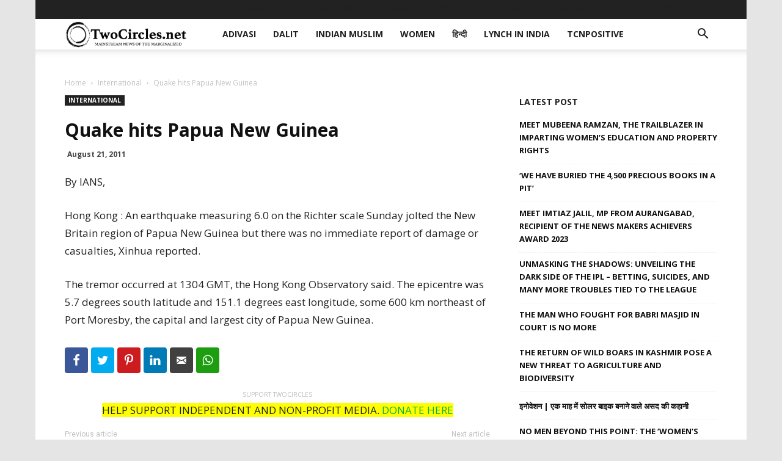

--- FILE ---
content_type: text/html; charset=UTF-8
request_url: https://twocircles.net/wp-admin/admin-ajax.php?td_theme_name=Newspaper&v=9.7.2
body_size: -520
content:
{"260495":48}